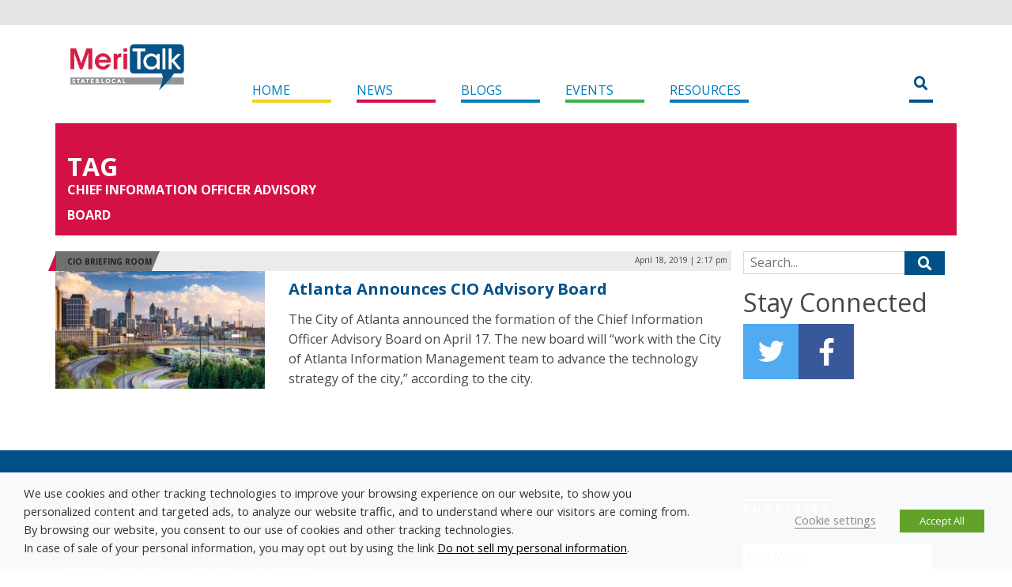

--- FILE ---
content_type: text/css
request_url: https://d19qwa9mtcjeak.cloudfront.net/wp-content/themes/state-and-local-5/css/category-header.css?ver=6.9
body_size: 1053
content:
.page-header {
	background:#CADAE7;
	font-size:1rem;
	margin-bottom:1em;
}

.category-header:after {
	content:" ";
	clear:both;
	display:block;
}
.category-header-name {
	float:left;
	font-weight:bold;
	line-height:2em;
	padding:0.25em 1.5em 0.25em 2.0em;
	position:relative;
	text-transform:uppercase;
}
.category-header-name:before {
	border-color:transparent;
	border-style:solid;
	border-width: 2.4em 1em 0 0;
	content:" ";
	overflow:hidden;
	position:absolute;
	left:-0.95em;
	top:1px;
 /* no idea why it does not line up without the one pickle. */
	z-index:10;
}
.category-header-name:after {
	border-color:transparent;
	border-style:solid;
	border-width: 0 0 2.4em 1em;
	content:" ";
	overflow:hidden;
	position:absolute;
	right:-0.95em;
	top:0;
	z-index:10;
}
.category-header-name,
.category-header-name a {
	color:#FFF;
}


.category-header-blog                                       { background-color: #007DBB; }
.category-header-blog:before                                { border-right-color:#007DBB; }
.category-header-blog:after                                 { border-left-color:#007DBB; }
.category-header-                                           { background-color: #007DBB; }
.category-header-:before                                    { border-right-color:#007DBB; }
.category-header-:after                                     { border-left-color:#007DBB; }
.category-header-blog:nth-child(2)                          { background-color: #009FEE; }
.category-header-blog:nth-child(2):after                    { border-left-color:#009FEE; }

.category-header-event                                      { background-color: #40AE49; }
.category-header-event:before                               { border-right-color:#40AE49; }
.category-header-event:after                                { border-left-color:#40AE49; }
.category-header-event:nth-child(2)                         { background-color: #79c67f; }
.category-header-event:nth-child(2):after                   { border-left-color:#79c67f; }

.category-header-news                                       { background-color: #D31145; }
.category-header-news:before                                { border-right-color:#D31145; }
.category-header-news:after                                 { border-left-color:#D31145; }
.category-header-news:nth-child(2)                          { background-color: #ED1E56; }
.category-header-news:nth-child(2):after                    { border-left-color:#ED1E56; }
.category-header-news:nth-child(3)                          { background-color: #F04371; }
.category-header-news:nth-child(3):after                    { border-left-color:#F04371; }

.category-header-research                                   { background-color: #F18C22; }
.category-header-research:after                             { border-left-color:#F18C22; }
.category-header-research:nth-child(2)                      { background-color: #F4A552; }
.category-header-research:nth-child(2):after                { border-left-color:#F4A552; }

.category-header-resource                                   { background-color: #707070; }
.category-header-resource:after                             { border-left-color:#707070; }
.category-header-resource:nth-child(2)                      { background-color: #999999; }
.category-header-resource:nth-child(2):after                { border-left-color:#999999; }

.category-header-search                                     { background-color: #005188; }
.category-header-search:after                               { border-left-color:#005188; }
.category-header-search:nth-child(2)                        { background-color: #006FBB; }
.category-header-search:nth-child(2):after                  { border-left-color:#006FBB; }

.page-header .category-header-name:first-child              { padding-left:     1.5em;   }

.item-block-header .category-header-name                    { background-color: #707070; }
.item-block-header .category-header-name:after              { border-left-color:#707070; }
.item-block-header .category-header-name:first-child        { padding-left:     1.5em;   }
.item-block-header .category-header-name:nth-child(2)       { background-color: #999999; }
.item-block-header .category-header-name:nth-child(2):after { border-left-color:#999999; }
.item-block-header .category-header-name:nth-child(3)       { background-color: #B8B8B8; }
.item-block-header .category-header-name:nth-child(3):after { border-left-color:#B8B8B8; }

.item-block-header {
	background-color:#EBEBEB;
	font-size:0.625rem;
}
.category-header-date {
	padding:0.25em 0.5em 0.25em 0;
}
.section-header {
	background-color:#EBEBEB;
	color:#FFF;
	font-size:0.75em;
}


--- FILE ---
content_type: text/css
request_url: https://d19qwa9mtcjeak.cloudfront.net/wp-content/themes/state-and-local-5/style.css?ver=6.9
body_size: 1014
content:
/*
Theme Name:  MeriTalk State & Local (BS5)
Theme URI:   http://www.300brand.com
Description: 300Brand theme
Author:      300Brand Creative Team
Author URI:  http://www.300brand.com
Version:     1.0.0
License:     GNU General Public License v2 or later
License URI: http://www.gnu.org/licenses/gpl-2.0.html
Tags:        sparta
Text Domain: meritalkslg

The MeriTalk State & Local website theme
*/

/*
Common Colors:
- Yellow #F3D300
- Fuscia #D50742
- Purple #865DAA
- Orange #F38D00
- Blue   #007DBD
- DkBlue #00508A
- LtGray #e6e6e6
- DkGray #666666
*/

body {
	color:#464646;
	font-family:"Open Sans", "HelveticaNeue", "Helvetica Neue", Helvetica, Arial, sans-serif;
	font-weight:400;
	line-height:1.6;
}
a {
	color: #005188;
	text-decoration: none;
}

.heading {
	border-top-width:2px;
	border-top-style:solid;
	display:flex;
	font-weight:bold;
	margin-bottom:10px;
	margin-top:20px;
	position:relative;
	text-transform:uppercase;
  font-size: .8em;
  letter-spacing: .35em;
}
.heading:empty::after {
	margin-left:30%;
}
.heading::after {
	border-bottom:1px solid #FFF;
	border-top:1px solid #808080;
	content:"";
	flex:1;
	height:0;
	margin-top:-2px;
}

.heading.heading-news      { border-top-color:#D31145; color:#D31145; }
.heading.heading-blogs     { border-top-color:#007DBB; color:#007DBB; }
.heading.heading-events    { border-top-color:#40AE49; color:#40AE49; }
.heading.heading-research  { border-top-color:#F18C21; color:#F18C21; }
.heading.heading-exchanges { border-top-color:#8560A8; color:#8560A8; }
.heading.heading-sponsors  { border-top-color:#007DBD; color:#007DBD; }

@media (min-width: 1200px) {
	.container {
		width: 1160px;
	}
}
